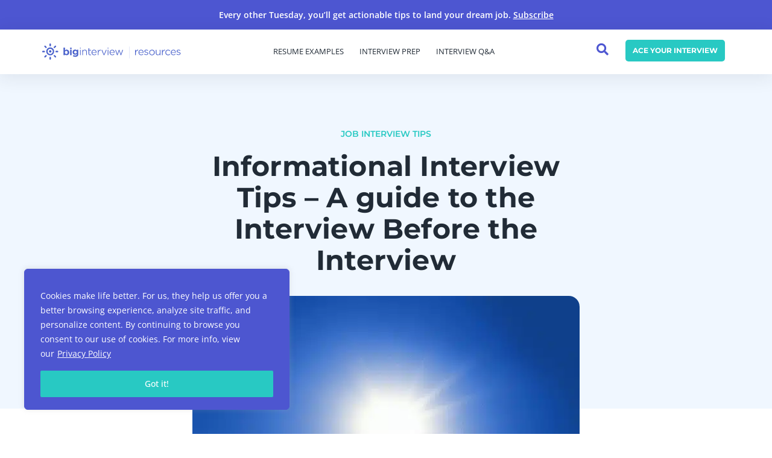

--- FILE ---
content_type: image/svg+xml
request_url: https://resources.biginterview.com/wp-content/uploads/2022/11/Big-Interview-Resources-Logo.svg
body_size: 2185
content:
<svg xmlns="http://www.w3.org/2000/svg" xmlns:xlink="http://www.w3.org/1999/xlink" id="Layer_1" x="0px" y="0px" viewBox="0 0 281 33" style="enable-background:new 0 0 281 33;" xml:space="preserve"><style type="text/css">	.st0{fill-rule:evenodd;clip-rule:evenodd;fill:#4961CB;}	.st1{opacity:0.2;fill-rule:evenodd;clip-rule:evenodd;fill:#4961CB;enable-background:new    ;}</style><path class="st0" d="M16.1,8.2c-4.4,0-8,3.6-8,8c0,4.4,3.6,8,8,8s8-3.6,8-8S20.5,8.2,16.1,8.2z M16.1,21.6c-2.9,0-5.3-2.4-5.3-5.3 s2.4-5.3,5.3-5.3s5.3,2.4,5.3,5.3S19,21.6,16.1,21.6z"></path><ellipse class="st0" cx="16.1" cy="16.2" rx="2.5" ry="2.5"></ellipse><path class="st0" d="M16.1,6c0.8,0,1.5-0.7,1.5-1.5V1.6c0-0.8-0.6-1.5-1.5-1.5c-0.8,0-1.4,0.6-1.4,1.5v2.9C14.7,5.4,15.3,6,16.1,6z"></path><path class="st0" d="M16.1,27.2c-0.8,0-1.4,0.6-1.4,1.5v2.9c0,0.8,0.6,1.4,1.4,1.4c0.8,0,1.5-0.7,1.5-1.4v-2.9 C17.6,27.8,16.9,27.2,16.1,27.2z"></path><path class="st0" d="M31.1,15.1h-2.9c-0.8,0-1.5,0.6-1.5,1.5c0,0.8,0.6,1.5,1.5,1.5h2.9c0.8,0,1.4-0.6,1.4-1.5S31.9,15.1,31.1,15.1z "></path><path class="st0" d="M5.6,16.6c0-0.8-0.7-1.5-1.4-1.5H1.2c-0.8,0-1.5,0.6-1.5,1.5c0,0.8,0.6,1.5,1.5,1.5h2.9 C4.9,18,5.6,17.4,5.6,16.6z"></path><path class="st0" d="M25.6,9.1L27.7,7c0.6-0.6,0.6-1.5,0-2.1s-1.5-0.6-2,0l-2.1,2.1c-0.6,0.6-0.6,1.5,0,2 C24.2,9.7,25.1,9.7,25.6,9.1z"></path><path class="st0" d="M6.6,24.1l-2.1,2.1c-0.6,0.6-0.6,1.5,0,2s1.5,0.6,2.1,0l2.1-2.1c0.6-0.6,0.6-1.5,0-2S7.2,23.5,6.6,24.1z"></path><path class="st0" d="M25.6,24.1c-0.6-0.6-1.5-0.6-2,0s-0.6,1.5,0,2l2.1,2.1c0.6,0.6,1.5,0.6,2,0s0.6-1.5,0-2L25.6,24.1z"></path><path class="st0" d="M6.6,9.1c0.6,0.6,1.5,0.6,2,0s0.6-1.5,0-2L6.6,5C6,4.4,5.1,4.4,4.5,5S4,6.5,4.5,7L6.6,9.1z"></path><rect x="76.6" y="13" class="st0" width="1.3" height="10.8"></rect><rect x="76.5" y="8.8" class="st0" width="1.6" height="1.6"></rect><path class="st0" d="M86.3,12.8c-1.7,0-2.9,0.7-3.8,2.2V13h-1.3v10.8h1.3v-6.2c0-1,0.3-1.9,1-2.6c0.7-0.7,1.5-1,2.5-1 c1,0,1.8,0.3,2.3,0.9c0.6,0.6,0.8,1.5,0.8,2.5v6.3h1.3v-6.7c0-1.3-0.4-2.4-1.1-3.2C88.7,13.2,87.6,12.8,86.3,12.8z"></path><path class="st0" d="M95.2,9.7h-1.3V13h-1.5v1.2h1.5V21c0,1,0.3,1.8,0.8,2.3S96,24,96.9,24c0.7,0,1.3-0.1,1.9-0.4v-1.2 c-0.6,0.3-1.1,0.4-1.6,0.4c-1.3,0-2-0.6-2-1.9v-6.6h3.6V13h-3.6V9.7z"></path><path class="st0" d="M105.1,12.8c-1.5,0-2.7,0.6-3.7,1.6c-1,1.1-1.5,2.4-1.5,4v0c0,1.6,0.5,3,1.6,4c1,1,2.3,1.6,3.8,1.6 c1.7,0,3.2-0.7,4.4-2l-0.9-0.8c-1,1.1-2.2,1.6-3.5,1.6c-1,0-1.9-0.4-2.7-1.1s-1.2-1.7-1.3-2.9h8.7c0-0.1,0-0.3,0-0.5 c0-1.6-0.4-3-1.4-4.1C107.8,13.3,106.6,12.8,105.1,12.8z M101.3,17.9c0.1-1.1,0.5-2.1,1.2-2.8c0.7-0.7,1.5-1.1,2.5-1.1 c1.1,0,1.9,0.4,2.6,1.1s1,1.7,1.1,2.8H101.3z"></path><path class="st0" d="M113.9,16V13h-1.3v10.8h1.3v-4.4c0-1.6,0.4-2.9,1.3-3.8s1.9-1.4,3.2-1.4h0.1v-1.4c-1,0-1.9,0.2-2.7,0.8 C114.9,14.2,114.3,15,113.9,16z"></path><polygon class="st0" points="125.2,22.3 121.4,13 119.8,13 124.6,23.9 125.8,23.9 130.6,13 129.1,13 "></polygon><rect x="132.6" y="13" class="st0" width="1.4" height="10.8"></rect><rect x="132.5" y="8.8" class="st0" width="1.6" height="1.6"></rect><path class="st0" d="M141.7,12.8c-1.5,0-2.7,0.6-3.7,1.6s-1.5,2.4-1.5,4v0c0,1.6,0.5,3,1.6,4c1,1,2.3,1.6,3.8,1.6 c1.7,0,3.2-0.7,4.4-2l-0.9-0.8c-1,1.1-2.2,1.6-3.5,1.6c-1,0-1.9-0.4-2.7-1.1s-1.2-1.7-1.3-2.9h8.7c0-0.1,0-0.3,0-0.5 c0-1.6-0.4-3-1.4-4.1C144.4,13.3,143.2,12.8,141.7,12.8z M137.9,17.9c0.1-1.1,0.5-2.1,1.2-2.8c0.7-0.7,1.5-1.1,2.5-1.1 c1.1,0,1.9,0.4,2.6,1.1c0.6,0.8,1,1.7,1.1,2.8H137.9z"></path><polygon class="st0" points="159.4,22 156.3,13 155.2,13 152.2,22 149.1,13 147.7,13 151.5,23.9 152.7,23.9 155.8,15.1 158.8,23.9  160,23.9 163.9,13 162.4,13 "></polygon><path class="st0" d="M189.7,16V13h-1.4v10.8h1.4v-4.4c0-1.6,0.4-2.9,1.3-3.8s1.9-1.4,3.2-1.4h0.1v-1.4c-1,0-1.9,0.2-2.7,0.8 C190.7,14.2,190.1,15,189.7,16z"></path><path class="st0" d="M200.3,12.8c-1.5,0-2.7,0.6-3.7,1.6s-1.5,2.4-1.5,4v0c0,1.6,0.5,3,1.6,4c1,1,2.3,1.6,3.8,1.6 c1.7,0,3.2-0.7,4.4-2l-0.9-0.8c-1,1.1-2.2,1.6-3.5,1.6c-1,0-1.9-0.4-2.7-1.1s-1.2-1.7-1.3-2.9h8.7c0-0.1,0-0.3,0-0.5 c0-1.6-0.4-3-1.4-4.1C203,13.3,201.8,12.8,200.3,12.8z M196.5,17.9c0.1-1.1,0.5-2.1,1.2-2.8c0.7-0.7,1.5-1.1,2.5-1.1 c1.1,0,1.9,0.4,2.6,1.1s1,1.7,1.1,2.8H196.5z"></path><path class="st0" d="M213.9,18.7c-0.4-0.2-0.7-0.4-1.1-0.6c-0.4-0.1-0.8-0.3-1.3-0.4c-0.4-0.1-0.7-0.2-0.9-0.3s-0.5-0.2-0.8-0.3 s-0.5-0.2-0.7-0.4s-0.3-0.3-0.4-0.5s-0.2-0.4-0.2-0.6v0c0-0.5,0.2-0.9,0.6-1.2c0.4-0.3,1-0.5,1.6-0.5c1,0,2.1,0.4,3.2,1.1l0.6-1.1 c-1.2-0.8-2.5-1.2-3.9-1.2c-1.1,0-1.9,0.3-2.6,0.9c-0.7,0.6-1,1.3-1,2.2v0c0,0.4,0.1,0.7,0.2,1c0.1,0.3,0.3,0.5,0.5,0.7 s0.5,0.4,0.9,0.5c0.4,0.2,0.7,0.3,0.9,0.4c0.3,0.1,0.6,0.2,1.1,0.3c0.4,0.1,0.7,0.2,0.9,0.2c0.2,0.1,0.4,0.1,0.7,0.3 c0.3,0.1,0.5,0.2,0.6,0.4c0.1,0.1,0.3,0.3,0.4,0.5c0.1,0.2,0.2,0.4,0.2,0.6v0c0,0.5-0.2,1-0.7,1.3s-1,0.5-1.7,0.5 c-1.3,0-2.6-0.5-3.8-1.4l-0.7,1c0.6,0.5,1.3,0.9,2.1,1.1c0.8,0.3,1.6,0.4,2.4,0.4c1.1,0,2-0.3,2.7-0.9s1.1-1.4,1.1-2.3v0 c0-0.5-0.1-0.9-0.3-1.2C214.5,19.2,214.2,19,213.9,18.7z"></path><path class="st0" d="M222.4,12.8c-1.6,0-2.9,0.6-4,1.7s-1.6,2.4-1.6,4v0c0,1.5,0.5,2.9,1.6,4c1.1,1.1,2.4,1.6,4,1.6s2.9-0.6,4-1.7 s1.6-2.4,1.6-4v0c0-1.5-0.5-2.9-1.6-4C225.3,13.3,224,12.8,222.4,12.8z M226.5,18.5c0,1.2-0.4,2.2-1.2,3.1s-1.8,1.3-3,1.3 c-1.2,0-2.2-0.4-3-1.3s-1.2-1.9-1.2-3.1v0c0-1.2,0.4-2.3,1.2-3.1s1.8-1.3,3-1.3c1.2,0,2.2,0.4,3,1.3 C226.1,16.2,226.5,17.2,226.5,18.5L226.5,18.5L226.5,18.5z"></path><path class="st0" d="M238.2,19.2c0,1-0.3,1.9-1,2.6s-1.5,1-2.5,1c-1,0-1.8-0.3-2.3-0.9c-0.6-0.6-0.9-1.5-0.9-2.5V13h-1.4v6.6 c0,1.3,0.4,2.4,1.1,3.2c0.8,0.8,1.8,1.2,3.1,1.2c1.7,0,2.9-0.7,3.8-2.2v1.9h1.4V13h-1.4L238.2,19.2L238.2,19.2z"></path><path class="st0" d="M244.1,16V13h-1.4v10.8h1.4v-4.4c0-1.6,0.4-2.9,1.3-3.8s1.9-1.4,3.2-1.4h0.1v-1.4c-1,0-1.9,0.2-2.7,0.8 C245.1,14.2,244.5,15,244.1,16z"></path><path class="st0" d="M255.1,22.8c-1.2,0-2.2-0.4-3-1.3s-1.2-1.9-1.2-3.1v0c0-1.2,0.4-2.3,1.2-3.1s1.8-1.3,2.9-1.3 c1.2,0,2.3,0.6,3.4,1.7l0.9-0.9c-1.3-1.3-2.7-2-4.3-2c-1.6,0-2.9,0.6-3.9,1.7c-1.1,1.1-1.6,2.4-1.6,4v0c0,1.5,0.5,2.9,1.6,4 c1.1,1.1,2.4,1.6,3.9,1.6c0.9,0,1.8-0.2,2.4-0.5s1.3-0.9,2-1.6l-0.9-0.8C257.5,22.3,256.3,22.8,255.1,22.8z"></path><path class="st0" d="M265.8,12.8c-1.5,0-2.7,0.6-3.7,1.6s-1.5,2.4-1.5,4v0c0,1.6,0.5,3,1.5,4c1,1,2.3,1.6,3.8,1.6 c1.7,0,3.2-0.7,4.4-2l-0.9-0.8c-1,1.1-2.2,1.6-3.5,1.6c-1,0-1.9-0.4-2.7-1.1s-1.2-1.7-1.3-2.9h8.7c0-0.1,0-0.3,0-0.5 c0-1.6-0.5-3-1.4-4.1C268.5,13.3,267.3,12.8,265.8,12.8z M262,17.9c0.1-1.1,0.5-2.1,1.2-2.8c0.7-0.7,1.5-1.1,2.5-1.1 c1.1,0,2,0.4,2.6,1.1s1,1.7,1.1,2.8H262z"></path><path class="st0" d="M280.2,19.6c-0.2-0.3-0.5-0.6-0.9-0.9c-0.4-0.2-0.7-0.4-1.1-0.6c-0.4-0.1-0.8-0.3-1.3-0.4 c-0.4-0.1-0.7-0.2-0.9-0.3s-0.5-0.2-0.8-0.3s-0.5-0.2-0.7-0.4s-0.3-0.3-0.4-0.5s-0.2-0.4-0.2-0.6v0c0-0.5,0.2-0.9,0.6-1.2 c0.4-0.3,1-0.5,1.6-0.5c1,0,2.1,0.4,3.2,1.1l0.6-1.1c-1.2-0.8-2.5-1.2-3.9-1.2c-1.1,0-1.9,0.3-2.6,0.9c-0.7,0.6-1,1.3-1,2.2v0 c0,0.4,0.1,0.7,0.2,1c0.1,0.3,0.3,0.5,0.5,0.7s0.5,0.4,0.9,0.5c0.4,0.2,0.7,0.3,0.9,0.4c0.3,0.1,0.6,0.2,1.1,0.3 c0.4,0.1,0.7,0.2,0.9,0.2c0.2,0.1,0.4,0.1,0.7,0.3c0.3,0.1,0.5,0.2,0.6,0.4c0.1,0.1,0.3,0.3,0.4,0.5c0.1,0.2,0.2,0.4,0.2,0.6v0 c0,0.5-0.2,1-0.7,1.3c-0.5,0.3-1,0.5-1.7,0.5c-1.3,0-2.6-0.5-3.8-1.4l-0.7,1c0.6,0.5,1.3,0.9,2.1,1.1c0.8,0.3,1.6,0.4,2.4,0.4 c1.1,0,2-0.3,2.7-0.9s1.1-1.4,1.1-2.3v0C280.5,20.3,280.4,19.9,280.2,19.6z"></path><path class="st0" d="M49.5,12.6c-1.4,0-2.6,0.6-3.5,1.9V8.7h-3v15.1h3v-1.5c0.9,1.1,2.1,1.7,3.5,1.7s2.6-0.5,3.6-1.5 c1-1,1.5-2.4,1.5-4.2v0c0-1.8-0.5-3.1-1.5-4.2C52,13.1,50.8,12.6,49.5,12.6z M51.5,18.3c0,0.9-0.3,1.7-0.8,2.3s-1.2,0.9-2,0.9 c-0.8,0-1.4-0.3-2-0.9c-0.5-0.6-0.8-1.3-0.8-2.3v0c0-0.9,0.3-1.7,0.8-2.3c0.5-0.6,1.2-0.9,2-0.9s1.4,0.3,2,0.9 C51.2,16.6,51.5,17.3,51.5,18.3L51.5,18.3z"></path><rect x="56.4" y="8.7" class="st0" width="3.2" height="2.7"></rect><rect x="56.5" y="12.8" class="st0" width="3" height="11.1"></rect><path class="st0" d="M70.1,14.2c-1-1.1-2.2-1.7-3.6-1.7c-1.3,0-2.5,0.5-3.5,1.4c-1,0.9-1.5,2.2-1.5,3.8v0c0,1.6,0.5,2.8,1.4,3.8 c1,0.9,2.1,1.4,3.5,1.4c0.8,0,1.5-0.2,2.1-0.5s1.1-0.8,1.6-1.4v0.6c0,2.1-1.1,3.1-3.2,3.1c-1.3,0-2.6-0.4-3.8-1l-1,2.3 c1.4,0.8,3.1,1.2,4.9,1.2c2.2,0,3.7-0.5,4.7-1.5c0.9-0.9,1.4-2.4,1.4-4.3v-8.6h-3C70.1,12.8,70.1,14.2,70.1,14.2z M70.1,17.8 c0,0.8-0.3,1.4-0.8,1.9s-1.2,0.8-2,0.8s-1.5-0.2-2-0.8c-0.5-0.5-0.8-1.1-0.8-1.9v0c0-0.8,0.3-1.4,0.8-1.9c0.5-0.5,1.2-0.7,2-0.7 s1.5,0.2,2,0.7C69.8,16.3,70.1,16.9,70.1,17.8L70.1,17.8z"></path><rect x="176" y="6.4" class="st1" width="0.9" height="24"></rect></svg>

--- FILE ---
content_type: image/svg+xml
request_url: https://resources.biginterview.com/wp-content/uploads/2022/12/bi-logo.svg
body_size: 1844
content:
<svg xmlns="http://www.w3.org/2000/svg" width="202" height="41" viewBox="0 0 202 41"><g fill="none" fill-rule="evenodd"><g fill="#4961CB"><g><g transform="translate(-165 -14) translate(155 5)"><path d="M30.4 19.374c5.382 0 9.746 4.375 9.746 9.772 0 5.396-4.364 9.772-9.747 9.772-5.382 0-9.746-4.376-9.746-9.772 0-5.397 4.364-9.772 9.746-9.772zm0 3.26c-3.588 0-6.495 2.915-6.495 6.512 0 3.596 2.907 6.511 6.494 6.511 3.587 0 6.495-2.915 6.495-6.511 0-3.597-2.908-6.512-6.495-6.512z"></path><ellipse cx="30.399" cy="29.146" rx="3.076" ry="3.084"></ellipse><g><g transform="translate(9.205 9.573) translate(19.42)"><rect width="3.549" height="7.117" rx="1.775"></rect><rect width="3.549" height="7.117" y="32.918" rx="1.775"></rect></g><g><path d="M1.775 0c.98 0 1.774.795 1.774 1.775v3.568c0 .98-.794 1.774-1.774 1.774S0 6.323 0 5.343V1.775C0 .795.795 0 1.775 0zM1.775 32.918c.98 0 1.774.794 1.774 1.774v3.568c0 .98-.794 1.775-1.774 1.775S0 39.24 0 38.26v-3.568c0-.98.795-1.774 1.775-1.774z" transform="translate(9.205 9.573) rotate(90 11.484 29.728)"></path></g></g><g><g><path d="M1.775 0c.98 0 1.774.795 1.774 1.775v3.568c0 .98-.794 1.774-1.774 1.774S0 6.323 0 5.343V1.775C0 .795.795 0 1.775 0zM1.775 32.918c.98 0 1.774.794 1.774 1.774v3.568c0 .98-.794 1.775-1.774 1.775S0 39.24 0 38.26v-3.568c0-.98.795-1.774 1.775-1.774z" transform="rotate(45 14.242 35.916) translate(19.42)"></path></g><g><path d="M1.775 0c.98 0 1.774.795 1.774 1.775v3.568c0 .98-.794 1.774-1.774 1.774S0 6.323 0 5.343V1.775C0 .795.795 0 1.775 0zM1.775 32.918c.98 0 1.774.794 1.774 1.774v3.568c0 .98-.794 1.775-1.774 1.775S0 39.24 0 38.26v-3.568c0-.98.795-1.774 1.775-1.774z" transform="rotate(45 14.242 35.916) rotate(90 11.484 29.728)"></path></g></g></g><path d="M70.682 24.201c1.619 0 3.031.632 4.237 1.895s1.809 2.885 1.809 4.867c0 1.981-.62 3.64-1.859 4.978-1.239 1.338-2.647 2.006-4.224 2.006-1.578 0-2.887-.652-3.928-1.956v1.758H63V19.372h3.717v6.538c1.024-1.14 2.346-1.709 3.965-1.709zm-4.015 6.91c0 1.074.302 1.953.905 2.638.603.685 1.334 1.028 2.193 1.028s1.61-.343 2.255-1.028c.644-.685.966-1.564.966-2.638 0-1.073-.314-1.973-.941-2.7-.628-.726-1.38-1.089-2.255-1.089-.876 0-1.615.36-2.218 1.077-.603.719-.905 1.623-.905 2.712zM83.22 37.75h-3.717V24.424h3.717V37.75zM79.8 22.74c-.412-.428-.619-.948-.619-1.56 0-.61.21-1.126.632-1.547.421-.421.937-.632 1.549-.632.611 0 1.127.21 1.548.632.422.42.632.937.632 1.548 0 .61-.21 1.126-.632 1.548-.42.42-.937.631-1.548.631-.612 0-1.132-.206-1.561-.62zm16.28 8.075c0-1.073-.297-1.915-.891-2.526-.595-.611-1.33-.916-2.206-.916-.875 0-1.631.305-2.267.916-.636.61-.954 1.445-.954 2.501 0 1.057.31 1.912.93 2.564.619.652 1.375.978 2.267.978.892 0 1.635-.322 2.23-.966.594-.644.892-1.494.892-2.55zm.521 4.681c-1.173 1.305-2.63 1.957-4.373 1.957-1.743 0-3.213-.59-4.411-1.77-1.198-1.181-1.797-2.758-1.797-4.732 0-1.973.616-3.59 1.846-4.854 1.231-1.263 2.64-1.895 4.225-1.895 1.586 0 2.9.652 3.94 1.957v-1.759h3.717v11.616c0 1.19-.206 2.246-.62 3.17-.412.925-.966 1.652-1.66 2.18-1.37 1.09-2.99 1.635-4.856 1.635-.992 0-2.003-.161-3.036-.483-1.032-.322-1.937-.78-2.713-1.375l1.437-2.798c1.222.924 2.515 1.387 3.878 1.387s2.44-.339 3.234-1.016c.793-.677 1.19-1.75 1.19-3.22zm7.335-10.724h1.66v12.978h-1.66V24.771zm.842-4.904c.33 0 .603.111.818.334.215.223.322.5.322.83 0 .33-.111.61-.334.842-.223.231-.492.347-.806.347-.33 0-.607-.116-.83-.347-.223-.231-.334-.512-.334-.842 0-.33.111-.607.334-.83.223-.223.5-.334.83-.334zm12.44 4.854c1.553 0 2.771.45 3.655 1.35.884.9 1.326 2.134 1.326 3.703v7.975h-1.685V30.17c0-1.222-.34-2.18-1.016-2.873-.678-.693-1.62-1.04-2.825-1.04-1.338.016-2.408.43-3.21 1.238-.8.81-1.259 1.9-1.375 3.27v6.984h-1.66V24.771h1.66v3.022c.447-1.008 1.103-1.767 1.97-2.28.868-.51 1.92-.775 3.16-.792zm15.958 12.137c-.892.61-1.85.933-2.874.966-.992 0-1.776-.306-2.355-.917-.578-.61-.867-1.527-.867-2.75V26.43h-1.858l-.025-1.288h1.883V21.8h1.66v3.343l4.213-.024v1.312h-4.213v7.455c0 1.602.595 2.403 1.785 2.403.66 0 1.379-.231 2.155-.694l.496 1.264zm7.855-12.137c2.016 0 3.552.64 4.61 1.92 1.056 1.28 1.544 3 1.461 5.164h-10.829c.116 1.387.628 2.506 1.537 3.356.908.85 2.032 1.276 3.37 1.276.826 0 1.594-.15 2.304-.446.71-.298 1.322-.719 1.834-1.263l.942.94c-.628.678-1.384 1.202-2.268 1.573-.884.372-1.854.558-2.911.558-1.256 0-2.37-.277-3.346-.83-.974-.553-1.738-1.325-2.292-2.316-.553-.99-.83-2.122-.83-3.393 0-1.255.277-2.382.83-3.38.554-1 1.318-1.776 2.292-2.329.975-.553 2.074-.83 3.296-.83zm4.584 5.796c-.082-1.354-.532-2.431-1.35-3.232-.818-.801-1.888-1.201-3.21-1.201-1.304 0-2.394.404-3.27 1.213-.876.81-1.38 1.883-1.512 3.22h9.342zm6.616-2.724c.43-.991 1.045-1.747 1.847-2.267.8-.52 1.763-.788 2.886-.805v1.56c-1.37-.016-2.473.385-3.308 1.202-.834.817-1.309 1.928-1.425 3.331v6.935h-1.66V24.771h1.66v3.022zm5.799-3.022h1.784l4.312 11.319 4.262-11.32h1.734l-5.154 12.98h-1.76l-5.178-12.98zm14.471 0h1.66v12.978h-1.66V24.771zm.843-4.904c.33 0 .603.111.817.334.215.223.323.5.323.83 0 .33-.112.61-.335.842-.223.231-.491.347-.805.347-.33 0-.607-.116-.83-.347-.223-.231-.335-.512-.335-.842 0-.33.112-.607.335-.83.223-.223.5-.334.83-.334zm10.705 4.854c2.015 0 3.551.64 4.609 1.92 1.057 1.28 1.544 3 1.462 5.164h-10.83c.117 1.387.629 2.506 1.537 3.356.909.85 2.032 1.276 3.37 1.276.826 0 1.594-.15 2.305-.446.71-.298 1.321-.719 1.833-1.263l.942.94c-.628.678-1.383 1.202-2.267 1.573-.884.372-1.855.558-2.912.558-1.255 0-2.37-.277-3.345-.83-.975-.553-1.739-1.325-2.292-2.316-.554-.99-.83-2.122-.83-3.393 0-1.255.276-2.382.83-3.38.553-1 1.317-1.776 2.292-2.329.975-.553 2.073-.83 3.296-.83zm4.584 5.796c-.083-1.354-.533-2.431-1.35-3.232-.818-.801-1.888-1.201-3.21-1.201-1.305 0-2.395.404-3.27 1.213-.876.81-1.38 1.883-1.512 3.22h9.342zm2.23-5.746h1.784l3.99 11.319 3.94-11.32h1.759l3.965 11.32 3.964-11.32H212l-4.857 12.98h-1.734l-3.965-10.973-3.965 10.972h-1.734l-4.882-12.978z" transform="translate(-165 -14) translate(155 5)"></path></g></g></g></svg>